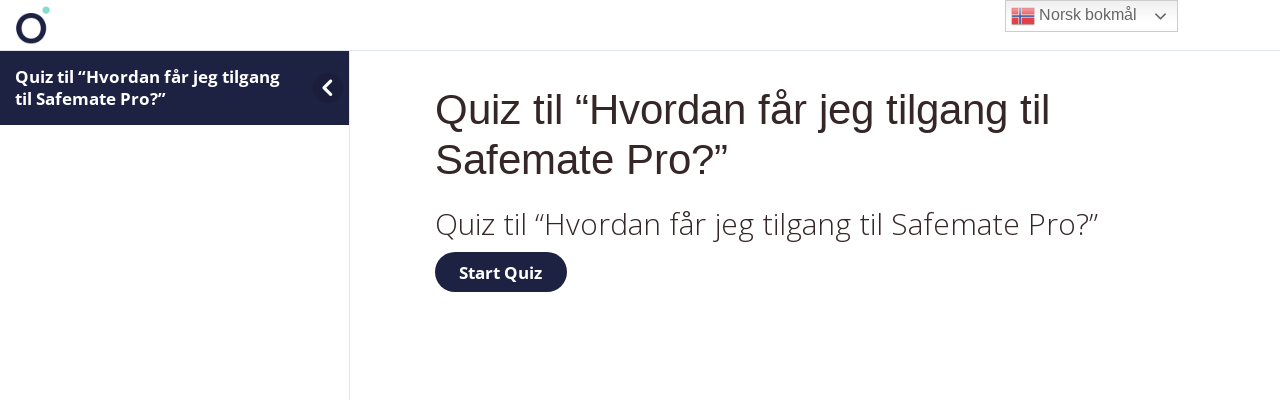

--- FILE ---
content_type: application/javascript
request_url: https://learn.sensio.no/wp-content/plugins/sfwd-lms/includes/lib/wp-pro-quiz/js/wpProQuiz_front.min.js?ver=4.3.1.1
body_size: 14044
content:
!function(e){e.wpProQuizFront=function(i,t){var o=e(i),n=t,s={},r=this,a=new Object,u=new Object,d=0,c=null,l=[],p="",h=!1,_=1,f=0,m=null,w="",v=!1,Q="",z=0,g=!1,q={};1==n.ld_script_debug&&console.log("config[%o]",n);var P={randomAnswer:0,randomQuestion:0,disabledAnswerMark:0,checkBeforeStart:0,preview:0,cors:0,isAddAutomatic:0,quizSummeryHide:0,skipButton:0,reviewQustion:0,autoStart:0,forcingQuestionSolve:0,hideQuestionPositionOverview:0,formActivated:0,maxShowQuestion:0,sortCategories:0},y={isQuizStart:0,isLocked:0,loadLock:0,isPrerequisite:0,isUserStartLocked:0},k='input[name="check"]',x='input[name="next"]',S='input[name="tip"]',b=".wpProQuiz_questionList",C='input[name="skip"]',I='input[name="wpProQuiz_pageLeft"]',j='input[name="wpProQuiz_pageRight"]',T={self:o,back:o.find('input[name="back"]'),next:o.find(x),quiz:o.find(".wpProQuiz_quiz"),questionList:o.find(".wpProQuiz_list"),results:o.find(".wpProQuiz_results"),sending:o.find(".wpProQuiz_sending"),quizStartPage:o.find(".wpProQuiz_text"),timelimit:o.find(".wpProQuiz_time_limit"),toplistShowInButton:o.find(".wpProQuiz_toplistShowInButton"),listItems:e()},L={token:"",isUser:0},E=0,A=1,D={counter:n.timelimit,intervalId:0,instance:{},timer_cookie:"ldadv-time-limit-"+n.user_id+"-"+n.quizId,stop:function(){this.counter&&(e.removeCookie(this.timer_cookie),window.clearInterval(this.intervalId),T.timelimit.hide())},start:function(){if(this.counter){this.timer_cookie,e.cookie.raw=!0;var i=1e3*this.counter,t=jQuery.cookie(this.timer_cookie),o=0;o=t||this.counter;var s=learndash_prepare_quiz_resume_data(n);!1!==s&&s[this.timer_cookie]&&(o=s[this.timer_cookie]);var a=1e3*o,u=T.timelimit.find("span").text(r.methode.parseTime(o)),d=T.timelimit.find(".wpProQuiz_progress");T.timelimit.show();var c=+new Date;this.intervalId=window.setInterval(function(){var o=+new Date-c,n=a-o;o>=500&&(t=n/1e3,u.text(r.methode.parseTime(Math.ceil(t))),e.cookie(this.timer_cookie,t)),d.css("width",n/i*100+"%"),n<=0&&(this.stop(),r.methode.finishQuiz(!0))}.bind(this),16),"1"!==n.quiz_resume_enabled||v||r.methode.startCookieSendTimer()}}},O=new function(){var i=[],t=[],s=[],a=[],u=0,d=0,c=0,l=0,p=[];function h(e){var i=p[e];if(a.eq(e).removeClass("wpProQuiz_reviewQuestionSolved wpProQuiz_reviewQuestionReview wpProQuiz_reviewQuestionSkip"),0===Object.keys(i).length)return;let t="";i.correct?t="wpProQuiz_reviewQuestionSolvedCorrect":i.incorrect?t="wpProQuiz_reviewQuestionSolvedIncorrect":!0===i.solved||!1===i.solved?t="wpProQuiz_reviewQuestionSolved":i.review?t="wpProQuiz_reviewQuestionReview":i.skip&&(t="wpProQuiz_reviewQuestionSkip"),""!=t&&a.eq(e).addClass(t)}function _(e){e.preventDefault();var i=e.pageY-d;i<0&&(i=0),i>u&&(i=u);var o=c*i;s.attr("style","margin-top: "+-o+"px !important"),t.css({top:i})}function f(i){i.preventDefault(),e(document).unbind(".scrollEvent")}function m(){r.methode.saveMetaDataToCookie({reviewBox:p})}this.init=function(){i=o.find(".wpProQuiz_reviewQuestion"),t=i.find("div"),s=i.find("ol"),a=s.children(),2!=n.mode&&(e(".wpProQuiz_reviewLegend li.learndash-quiz-review-legend-item-correct").hide(),e(".wpProQuiz_reviewLegend li.learndash-quiz-review-legend-item-incorrect").hide()),this.reset();var u=learndash_prepare_quiz_resume_data(n);1==n.ld_script_debug&&console.log("resume_data[%o]",u),void 0!==u.reviewBox&&jQuery(u.reviewBox).each((function(e,i){if("object"==typeof i){var t=i;i={},void 0!==t.solved&&(i.solved=!0),void 0!==t.correct&&(i.correct=!0),void 0!==t.incorrect&&(i.incorrect=!0),void 0!==t.skip&&(i.skip=!0),void 0!==t.review&&(i.review=!0)}p[e]=i,h(e)})),t.on("mousedown",(function(i){i.preventDefault(),i.stopPropagation(),d=i.pageY-t.offset().top+l,e(document).on("mouseup.scrollEvent",f),e(document).on("mousemove.scrollEvent",_)})),a.on("click",(function(i){r.methode.showQuestion(e(this).index())})),o.on("questionSolved",(function(e){p[e.values.index].solved=e.values.solved,h(e.values.index),m()})),o.on("questionSolvedCorrect",(function(e){p[e.values.index].correct=!0,h(e.values.index),m()})),o.on("questionSolvedIncorrect",(function(e){p[e.values.index].incorrect=!0,h(e.values.index),m()})),o.on("changeQuestion",(function(e){if("undefined"!=e.values.item[0]){e.values.item[0];r.methode.setupMatrixSortHeights()}a.removeClass("wpProQuiz_reviewQuestionTarget"),a.eq(e.values.index).addClass("wpProQuiz_reviewQuestionTarget"),e.values.index})),o.on("skipQuestion",(function(e){p[e.values.index].skip=!p[e.values.index].skip,h(e.values.index),m()})),o.on("reviewQuestion",(function(e){p[e.values.index].review=!p[e.values.index].review,h(e.values.index),m()}))},this.show=function(e){if(P.reviewQustion&&i.parent().show(),o.find(".wpProQuiz_reviewDiv .wpProQuiz_button2").show(),!e){s.attr("style","margin-top: 0px !important"),t.css({top:0});var n=s.outerHeight(),r=i.height();u=r-t.height(),d=0,c=(n-r)/u,n>100&&t.show(),l=t.offset().top}},this.hide=function(){i.parent().hide()},this.toggle=function(){if(P.reviewQustion){e(".wpProQuiz_reviewLegend li.learndash-quiz-review-legend-item-current").hide(),e(".wpProQuiz_reviewLegend li.learndash-quiz-review-legend-item-review").hide(),e(".wpProQuiz_reviewLegend li.learndash-quiz-review-legend-item-answered").hide(),e(".wpProQuiz_reviewLegend li.learndash-quiz-review-legend-item-correct").show(),e(".wpProQuiz_reviewLegend li.learndash-quiz-review-legend-item-incorrect").show(),i.parent().toggle(),a.removeClass("wpProQuiz_reviewQuestionTarget"),o.find(".wpProQuiz_reviewDiv .wpProQuiz_button2").hide(),s.attr("style","margin-top: 0px !important"),t.css({top:0});var n=s.outerHeight(),r=i.height();u=r-t.height(),d=0,c=(n-r)/u,n>100&&t.show(),l=t.offset().top}},this.reset=function(){for(var e=0,i=a.length;e<i;e++)p[e]={};a.removeClass("wpProQuiz_reviewQuestionTarget"),a.removeClass("wpProQuiz_reviewQuestionSolved"),a.removeClass("wpProQuiz_reviewQuestionReview")}};var M=new function(){var e=0,i=-1,t=0,o=!1;this.questionStart=function(t){-1!=i&&this.questionStop(),i=t,e=+new Date},this.questionStop=function(){-1!=i&&(a[i].time+=Math.round((new Date-e)/1e3),i=-1)},this.startQuiz=function(){o&&this.stopQuiz(),t=+new Date,"1"===n.quiz_resume_enabled&&"string"==typeof n.quiz_resume_quiz_started&&"0"!==n.quiz_resume_quiz_started&&(t=parseInt(n.quiz_resume_quiz_started,10)),o=!0},this.getQuizStart=function(){if(o)return t},this.stopQuiz=function(){o&&(quizEndTimer=+new Date,a.comp.quizTime+=Math.round((quizEndTimer-t)/1e3),a.comp.quizEndTimestamp=quizEndTimer,a.comp.quizStartTimestamp=t,o=!1)},this.init=function(){}},R=function(i,t,o,n,s){null==s&&(s=!0);var a={};return{singleMulti:function(){var i=n.find(".wpProQuiz_questionInput");1==s&&n.find(".wpProQuiz_questionInput").attr("disabled","disabled"),jQuery(".wpProQuiz_questionListItem",n).each((function(t){var o=e(this).attr("data-pos");void 0!==o&&(a[o]=i.eq(t).is(":checked"))}))},sort_answer:function(){var e=n.children("li.wpProQuiz_questionListItem"),i=0;e.each((function(e,t){var o=jQuery(t).data("pos");void 0!==o&&(a[i]=o,i++)})),1==s&&(n.sortable(),n.sortable("disable"))},matrix_sort_answer:function(){var i=n.children();new Array;statistcAnswerData={0:-1},i.each((function(){var i=e(this),t=i.attr("data-pos"),o=i.find(".wpProQuiz_maxtrixSortCriterion").children();o.length&&(statistcAnswerData[o.attr("data-pos")]=t),a=statistcAnswerData})),a=statistcAnswerData,1==s&&(o.find(".wpProQuiz_sortStringList, .wpProQuiz_maxtrixSortCriterion").sortable(),o.find(".wpProQuiz_sortStringList, .wpProQuiz_maxtrixSortCriterion").sortable("disable"))},free_answer:function(){var e=n.children(),i=e.find(".wpProQuiz_questionInput").val();1==s&&e.find(".wpProQuiz_questionInput").attr("disabled","disabled"),a=i},cloze_answer:function(){a={},n.find(".wpProQuiz_cloze").each((function(i,t){var o=e(this).children(),n=o.eq(0),u=(o.eq(1),r.methode.cleanupCurlyQuotes(n.val()));a[i]=u,1==s&&n.attr("disabled","disabled")}))},assessment_answer:function(){correct=!0;var i=n.find(".wpProQuiz_questionInput");1==s&&n.find(".wpProQuiz_questionInput").attr("disabled","disabled");var t=0;i.filter(":checked").each((function(){t+=parseInt(e(this).val())})),a=t},essay:function(){var e=o.find("ul.wpProQuiz_questionList").data("question_id");1==s&&n.find(".wpProQuiz_questionEssay").attr("disabled","disabled");var i=n.find(".wpProQuiz_questionEssay").val(),t=n.find("#uploadEssayFile_"+e).val();void 0!==i&&(a=i),void 0!==t&&(a=t)}}[i](),{response:a}};function N(i,t,n,s,a){a=a||!1;if("single"==i.type||"multiple"==i.type)s.children().each((function(i){var s=e(this),r=s.attr("data-pos");null!=t[r]&&(1==t[r]&&(e(".wpProQuiz_questionInput",s).prop("checked","checked"),a&&(n.find(".wpProQuiz_questionInput").attr("disabled","disabled"),n.find(".wpProQuiz_questionInput").css("pointer-events","none"),F(n)),o.trigger({type:"questionSolved",values:{item:n,index:n.index(),solved:!0}})))}));else if("free_answer"==i.type)t=learndash_decodeHTML(t),s.children().each((function(i){e(this);e(".wpProQuiz_questionInput",this).val(t),a&&(e(".wpProQuiz_questionInput",this).attr("disabled","disabled"),e(".wpProQuiz_questionInput",this).css("pointer-events","none"),F(n))})),o.trigger({type:"questionSolved",values:{item:n,index:n.index(),solved:!0}});else if("sort_answer"==i.type)jQuery.each(t,(function(i,t){var o=e('li.wpProQuiz_questionListItem[data-pos="'+t+'"]',s),r=e("div.wpProQuiz_sortable",o);e(r).text();jQuery(s).append(o),a&&(jQuery(s).sortable(),jQuery(s).sortable("disable"),F(n))})),o.trigger({type:"questionSolved",values:{item:n,index:n.index(),solved:!0}});else if("matrix_sort_answer"==i.type)jQuery.each(t,(function(i,t){var o=e('.wpProQuiz_matrixSortString .wpProQuiz_sortStringList li[data-pos="'+i+'"]',n),r=e('li.wpProQuiz_questionListItem[data-pos="'+t+'"] ul.wpProQuiz_maxtrixSortCriterion',s);jQuery(o).appendTo(r),a&&(jQuery(r).sortable(),jQuery(r).sortable("disable"),F(n))})),o.trigger({type:"questionSolved",values:{item:n,index:n.index(),solved:!0}});else if("cloze_answer"==i.type)jQuery('span.wpProQuiz_cloze input[type="text"]',s).each((function(i){void 0!==t[i]&&(e(this).val(learndash_decodeHTML(t[i])),a&&(e(this).attr("disabled","disabled"),F(n)))})),o.trigger({type:"questionSolved",values:{item:n,index:n.index(),solved:!0}});else if("assessment_answer"==i.type)e('input.wpProQuiz_questionInput[value="'+t+'"]',s).attr("checked","checked"),a&&(e('input.wpProQuiz_questionInput[value="'+t+'"]',s).attr("disabled","disabled"),F(n)),o.trigger({type:"questionSolved",values:{item:n,index:n.index(),solved:!0}});else if("essay"==i.type)if(s.find("#uploadEssayFile_"+i.id).length){var u=s.find("#uploadEssayFile_"+i.id);e(u).val(t),e("<p>"+function(e){if(null!=e)return e.split("/").reverse()[0];return""}(t)+"</p>").insertAfter(u),a&&(s.find('form[name="uploadEssay"]').css("pointer-events","none"),F(n)),o.trigger({type:"questionSolved",values:{item:n,index:n.index(),solved:!0}})}else s.find(".wpProQuiz_questionEssay").length&&(s.find(".wpProQuiz_questionEssay").html(t),a&&(s.find(".wpProQuiz_questionEssay").attr("disabled","disabled"),F(n)),o.trigger({type:"questionSolved",values:{item:n,index:n.index(),solved:!0}}));a&&r.methode.setCheckedStatusFromData(i,n,s)}function F(e){e.find(k).hide(),e.find(S).hide(),e.find(C).hide(),e.find(x).show(),e.find(x).attr("data-question-lock",!0)}var B={funcs:{isEmpty:function(e){return!(e=e.trim())||0===e.length}},typeConst:{TEXT:0,TEXTAREA:1,NUMBER:2,CHECKBOX:3,EMAIL:4,YES_NO:5,DATE:6,SELECT:7,RADIO:8},checkForm:function(){var i=!0,t=this;return o.find(".wpProQuiz_forms input, .wpProQuiz_forms textarea, .wpProQuiz_forms .wpProQuiz_formFields, .wpProQuiz_forms select").each((function(){var o=e(this),n=1==o.data("required"),s=o.data("type"),r=!0,a=o.val().trim();switch(s){case t.typeConst.TEXT:case t.typeConst.TEXTAREA:case t.typeConst.SELECT:n&&(r=!t.funcs.isEmpty(a));break;case t.typeConst.NUMBER:!n&&t.funcs.isEmpty(a)||(r=!t.funcs.isEmpty(a)&&!isNaN(a));break;case t.typeConst.EMAIL:!n&&t.funcs.isEmpty(a)||(r=!t.funcs.isEmpty(a)&&new RegExp(/^[a-zA-Z0-9.!#$%&’*+/=?^_`{|}~-]+@[a-zA-Z0-9-]+(?:\.[a-zA-Z0-9-]+)*$/).test(a));break;case t.typeConst.CHECKBOX:n&&(r=o.is(":checked"));break;case t.typeConst.YES_NO:case t.typeConst.RADIO:n&&(r=void 0!==o.find('input[type="radio"]:checked').val());break;case t.typeConst.DATE:var u=0,d=0;o.find("select").each((function(){u++,d+=t.funcs.isEmpty(e(this).val())?0:1})),(n||d>0)&&(r=u==d)}r?o.siblings(".wpProQuiz_invalidate").hide():(i=!1,o.siblings(".wpProQuiz_invalidate").show())})),i},getFormData:function(){var i={},t=this;return o.find(".wpProQuiz_forms input, .wpProQuiz_forms textarea, .wpProQuiz_forms .wpProQuiz_formFields, .wpProQuiz_forms select").each((function(){var o=e(this),n=o.data("form_id");switch(o.data("type")){case t.typeConst.TEXT:case t.typeConst.TEXTAREA:case t.typeConst.SELECT:case t.typeConst.NUMBER:case t.typeConst.EMAIL:i[n]=o.val();break;case t.typeConst.CHECKBOX:i[n]=o.is(":checked")?1:0;break;case t.typeConst.YES_NO:case t.typeConst.RADIO:i[n]=o.find('input[type="radio"]:checked').val();break;case t.typeConst.DATE:i[n]={day:o.find('select[name="wpProQuiz_field_'+n+'_day"]').val(),month:o.find('select[name="wpProQuiz_field_'+n+'_month"]').val(),year:o.find('select[name="wpProQuiz_field_'+n+'_year"]').val()}}})),i},saveFormDataToCookie:function(){var i={},t=this;o.find(".wpProQuiz_forms input, .wpProQuiz_forms textarea, .wpProQuiz_forms .wpProQuiz_formFields, .wpProQuiz_forms select").each((function(){var o=e(this),n=o.data("form_id");if(void 0!==n){var s=o.data("type");switch(i.id=n,s){case t.typeConst.TEXT:case t.typeConst.TEXTAREA:case t.typeConst.SELECT:case t.typeConst.NUMBER:case t.typeConst.EMAIL:i.value=o.val(),i.type=s;break;case t.typeConst.CHECKBOX:i.value=o.is(":checked")?1:0,i.type=s;break;case t.typeConst.YES_NO:case t.typeConst.RADIO:i.value=o.find('input[type="radio"]:checked').val(),i.type=s;break;case t.typeConst.DATE:i.value={day:o.find('select[name="wpProQuiz_field_'+n+'_day"]').val(),month:o.find('select[name="wpProQuiz_field_'+n+'_month"]').val(),year:o.find('select[name="wpProQuiz_field_'+n+'_year"]').val()},i.type=s}r.methode.CookieSaveResponse("formData"+i.id,i.id,i.type,i.value)}}))},setFormDataFromServer:function(){if("1"===n.quiz_resume_enabled&&null!=n.quiz_resume_data){var i=learndash_prepare_quiz_resume_data(n);if(!1!==i){var t=this;o.find(".wpProQuiz_forms input, .wpProQuiz_forms textarea, .wpProQuiz_forms .wpProQuiz_formFields, .wpProQuiz_forms select").each((function(){var o=e(this),n=o.data("form_id"),s=o.data("type"),r="formData"+n;if(i[r]&&i[r].type===s)switch(s){case t.typeConst.TEXT:case t.typeConst.TEXTAREA:case t.typeConst.SELECT:case t.typeConst.NUMBER:case t.typeConst.EMAIL:var a=i[r].value;a=learndash_decodeHTML(a),o.val(a);break;case t.typeConst.CHECKBOX:i[r].value&&o.attr("checked",!0);break;case t.typeConst.YES_NO:case t.typeConst.RADIO:i[r].value&&o.find('input[type="radio"][value="'+i[r].value+'"]').attr("checked",!0);break;case t.typeConst.DATE:o.find('select[name="wpProQuiz_field_'+n+'_day"]').val(i[r].value.day),o.find('select[name="wpProQuiz_field_'+n+'_month"]').val(i[r].value.month),o.find('select[name="wpProQuiz_field_'+n+'_year"]').val(i[r].value.year)}}))}}}};r.methode={parseBitOptions:function(){if(n.bo){P.randomAnswer=1&n.bo,P.randomQuestion=2&n.bo,P.disabledAnswerMark=4&n.bo,P.checkBeforeStart=8&n.bo,P.preview=16&n.bo,P.isAddAutomatic=64&n.bo,P.reviewQustion=128&n.bo,P.quizSummeryHide=256&n.bo,P.skipButton=512&n.bo,P.autoStart=1024&n.bo,P.forcingQuestionSolve=2048&n.bo,P.hideQuestionPositionOverview=4096&n.bo,P.formActivated=8192&n.bo,P.maxShowQuestion=16384&n.bo,P.sortCategories=32768&n.bo;var e=32&n.bo;e&&null!=jQuery.support&&null!=jQuery.support.cors&&0==jQuery.support.cors&&(P.cors=e)}},setClozeStyle:function(){o.find(".wpProQuiz_cloze input").each((function(){for(var i=e(this),t="",o=i.data("wordlen"),n=0;n<o;n++)t+="w";var s=e(document.createElement("span")).css("visibility","hidden").text(t).appendTo(e("body")),r=s.width();s.remove(),i.width(r+5)}))},parseTime:function(e){var i=parseInt(e%60),t=parseInt(e/60%60),o=parseInt(e/3600%24);return(o=(o>9?"":"0")+o)+":"+(t=(t>9?"":"0")+t)+":"+(i=(i>9?"":"0")+i)},cleanupCurlyQuotes:function(e){return(e=(e=(e=(e=e.replace(/\u2018/,"'")).replace(/\u2019/,"'")).replace(/\u201C/,'"')).replace(/\u201D/,'"')).trim()},resetMatrix:function(i){i.each((function(){var i=e(this),t=i.find(".wpProQuiz_sortStringList");i.find(".wpProQuiz_sortStringItem").each((function(){t.append(e(this))}))}))},marker:function(e,i){P.disabledAnswerMark||(!0===i?e.addClass("wpProQuiz_answerCorrect"):!1===i?e.addClass("wpProQuiz_answerIncorrect"):e.addClass(i))},startQuiz:function(i){if(1==n.ld_script_debug&&console.log("in startQuiz"),y.loadLock)y.isQuizStart=1;else{if(y.isQuizStart=0,y.isLocked)return T.quizStartPage.hide(),void o.find(".wpProQuiz_lock").show();if(y.isPrerequisite)return T.quizStartPage.hide(),void o.find(".wpProQuiz_prerequisite").show();if(y.isUserStartLocked)return T.quizStartPage.hide(),void o.find(".wpProQuiz_startOnlyRegisteredUser").show();if(P.maxShowQuestion&&!i){if(n.formPos==E&&!B.checkForm())return;return T.quizStartPage.hide(),o.find(".wpProQuiz_loadQuiz").show(),void r.methode.loadQuizDataAjax(!0)}if(!P.formActivated||n.formPos!=E||B.checkForm()){switch(r.methode.loadQuizData(),!1===(q=learndash_prepare_quiz_resume_data(n))&&(q={}),M.startQuiz(),P.randomQuestion&&jQuery.isEmptyObject(q)&&!q.randomQuestions&&r.methode.random(T.questionList,"question"),P.randomAnswer&&r.methode.random(o.find(b)),P.sortCategories&&r.methode.sortCategories(),r.methode.random(o.find(".wpProQuiz_sortStringList")),o.find(".wpProQuiz_listItem").each((function(i,t){var o=e(this);o.find(".wpProQuiz_question_page span:eq(0)").text(i+1),o.find("> h5 span").text(i+1),o.find(".wpProQuiz_questionListItem").each((function(i,t){e(this).find("> span:not(.wpProQuiz_cloze)").text(i+1+". ")}))})),T.next=o.find(x),n.mode){case 3:o.find('input[name="checkSingle"]').show();break;case 2:o.find(k).show(),!P.skipButton&&P.reviewQustion&&o.find(C).show();break;case 1:o.find('input[name="back"]').slice(1).show();case 0:T.next.show()}(P.hideQuestionPositionOverview||3==n.mode)&&o.find(".wpProQuiz_question_page").hide();var s=T.next.last();p=s.val(),s.val(n.lbn);var h=T.questionList.children();T.listItems=o.find(".wpProQuiz_list > li"),3===n.mode&&"number"!=typeof q.lastQuestion&&r.methode.showSinglePage(0),"number"!=typeof q.lastQuestion&&(q.lastQuestion=0),3!==n.mode?(1==n.ld_script_debug&&console.log("line 1359: quiz_resume_data.lastQuestion[%o]",q.lastQuestion),q.lastQuestion>0?h.each((function(i,t){var o=e(t).find(".wpProQuiz_questionList").data("question_id");if(1==n.ld_script_debug&&console.log("q_id[%o] quiz_resume_data.lastQuestion[%o]",o,q.lastQuestion),o===q.lastQuestion)return c=h.eq(i),1==n.ld_script_debug&&(console.log("currentQuestion[%o]",c),console.log("$listItem[%o]",h)),!1})):(1==n.ld_script_debug&&(console.log("line 1382: ELSE: quiz_resume_data.lastQuestion zero"),console.log("$listItem[%o]",h)),c=h.eq(0),1==n.ld_script_debug&&console.log("currentQuestion[%o]",c),h.eq(0).show())):(1==n.ld_script_debug&&console.log("line 1390: ELSE: condif.mode = 3"),c=h.eq(0)),1==n.ld_script_debug&&console.log("after currentQuestion[%o]",c),o.find(".wpProQuiz_sortable").parents("ul").sortable({scroll:!0,scrollSensitivity:10,scrollSpeed:10,update:function(i,t){var n=e(this).parents(".wpProQuiz_listItem");o.trigger({type:"questionSolved",values:{item:n,index:n.index(),solved:!0}})}}).disableSelection(),o.find(".wpProQuiz_sortStringList, .wpProQuiz_maxtrixSortCriterion").sortable({connectWith:".wpProQuiz_maxtrixSortCriterion:not(:has(li)), .wpProQuiz_sortStringList",placeholder:"wpProQuiz_placehold",scroll:!0,scrollSensitivity:10,scrollSpeed:10,update:function(i,t){var n=e(this).parents(".wpProQuiz_listItem");o.trigger({type:"questionSolved",values:{item:n,index:n.index(),solved:!0}})}}).disableSelection(),l=[],D.start(),d=+new Date,a={comp:{points:0,correctQuestions:0,quizTime:0}},o.find(".wpProQuiz_questionList").each((function(){var i=e(this).data("question_id");a[i]={time:0}})),u={},e.each(t.catPoints,(function(e,i){u[e]=0})),T.quizStartPage.hide(),o.find(".wpProQuiz_loadQuiz").hide(),T.quiz.show(),O.show(),0!==n.timelimitcookie&&(w="ld_"+n.quizId+"_quiz_responses",r.methode.CookieInit()),"1"===n.quiz_resume_enabled&&(w="ld_save_"+n.quizId+"_quiz_responses",r.methode.CookieInit()),r.methode.setupMatrixSortHeights(),1==n.ld_script_debug&&console.log("currentQuestion.index [%o] currentQuestion[%o]",c.index(),c),3!=n.mode&&o.trigger({type:"changeQuestion",values:{item:c,index:c.index()}})}}},showSingleQuestion:function(e){var i=e?Math.ceil(e/n.qpp):1;3===n.mode&&"number"!=typeof q.lastQuestion?this.showSinglePage(i):this.singlePageNavigationQuizResume(i)},showSinglePage:function(e){if($listItem=T.questionList.children().hide(),n.qpp){e=e?+e:1;var i=Math.ceil(o.find(".wpProQuiz_list > li").length/n.qpp);if(!(e>i)){var t=o.find(I).hide(),s=o.find(j).hide(),a=o.find('input[name="checkSingle"]').hide();e>1&&t.val(t.data("text").replace(/%d/,e-1)).show(),e==i?a.show():s.val(s.data("text").replace(/%d/,e+1)).show(),_=e;var u=n.qpp*(e-1);$listItem.slice(u,u+n.qpp).show(),void 0!==T.self&&(T.self.is(":hidden")&&T.self.show(),r.methode.scrollTo(T.self))}}else $listItem.show()},nextQuestion:function(){if(0===n.timelimitcookie&&"1"!==n.quiz_resume_enabled||(!0===c.find(x).data("question-lock")?r.methode.CookieProcessQuestionResponse(c,!0):r.methode.CookieProcessQuestionResponse(c)),"1"===n.quiz_resume_enabled){r.methode.saveMetaDataToCookie({lastQuestion:jQuery(c[0]).data("question-meta").question_pro_id});var e=jQuery(c.next()[0]);void 0!==e.data("question-meta")&&r.methode.saveMetaDataToCookie({nextQuestion:e.data("question-meta").question_pro_id})}jQuery(".mejs-pause").trigger("click"),this.showQuestionObject(c.next())},prevQuestion:function(){this.showQuestionObject(c.prev())},showQuestion:function(e){var i=T.listItems.eq(e);if(3==n.mode||h)return n.qpp&&r.methode.showSingleQuestion(e+1),r.methode.scrollTo(i,1),void M.startQuiz();this.showQuestionObject(i)},showQuestionObject:function(i){if(1==n.ld_script_debug&&console.log("showQuestionObject: obj[%o]",i),void 0!==c&&c.length>0&&T.questionList.children().each((function(){e(this).data("question-meta").question_pro_id!==c.data("question-meta").question_pro_id&&e(this).hide()})),!i.length&&P.forcingQuestionSolve&&P.quizSummeryHide&&P.reviewQustion){list=T.questionList.children(),null!=list&&list.each((function(){var i=e(this).find(b);i.data("question_id"),n.json[i.data("question_id")]}));for(var t=0,s=o.find(".wpProQuiz_listItem").length;t<s;t++)if(!l[t])return alert(WpProQuizGlobal.questionsNotSolved),!1}if(c.hide(),c=i.show(),r.methode.scrollTo(T.quiz),o.trigger({type:"changeQuestion",values:{item:c,index:c.index()}}),c.length){var a=c.find(b).data("question_id");M.questionStart(a)}else r.methode.showQuizSummary()},skipQuestion:function(){o.trigger({type:"skipQuestion",values:{item:c,index:c.index()}}),r.methode.nextQuestion()},reviewQuestion:function(){o.trigger({type:"reviewQuestion",values:{item:c,index:c.index()}})},uploadFile:function(i){var t=i.currentTarget.id.replace("uploadEssaySubmit_",""),s=e("#uploadEssay_"+t)[0].files[0];if(void 0!==s){var r=e("#_uploadEssay_nonce_"+t).val(),a=e("#uploadEssaySubmit_"+t),u=e("#uploadEssayMessage_"+t);u.removeClass("uploadEssayMessage_fail"),u.removeClass("uploadEssayMessage_success"),u.html(n.essayUploading);var d=new FormData;d.append("action","learndash_upload_essay"),d.append("nonce",r),d.append("question_id",t),d.append("course_id",n.course_id),d.append("essayUpload",s),e.ajax({method:"POST",type:"POST",url:WpProQuizGlobal.ajaxurl,data:d,cache:!1,contentType:!1,processData:!1,success:function(i){if(void 0!==i.data.message&&u.html(i.data.message),1==i.success&&void 0!==i.data.filelink){u.addClass("uploadEssayMessage_success"),e("#uploadEssayFile_"+t).val(i.data.filelink),a.attr("disabled","disabled");var n=e("#uploadEssayFile_"+t).parents(".wpProQuiz_listItem");o.trigger({type:"questionSolved",values:{item:n,index:n.index(),solved:!0}})}else u.addClass("uploadEssayMessage_fail"),a.removeAttr("disabled")}})}i.preventDefault()},showQuizSummary:function(){if(M.questionStop(),M.stopQuiz(),g=!0,!P.quizSummeryHide&&P.reviewQustion){var i=o.find(".wpProQuiz_checkPage");o.find(".wpProQuiz_checkPage .wpProQuiz_reviewSummary").append(o.find(".wpProQuiz_reviewDiv .wpProQuiz_reviewQuestion").clone()),o.find(".wpProQuiz_checkPage .wpProQuiz_reviewSummary").append(o.find(".wpProQuiz_reviewDiv .wpProQuiz_reviewLegend").clone()),o.find(".wpProQuiz_checkPage .wpProQuiz_reviewSummary .wpProQuiz_reviewQuestion li").removeClass("wpProQuiz_reviewQuestionTarget"),o.find(".wpProQuiz_checkPage .wpProQuiz_reviewSummary .wpProQuiz_reviewQuestion li").on("click",(function(t){o.find(".wpProQuiz_checkPage .wpProQuiz_reviewSummary").html(""),i.hide(),T.quiz.show(),O.show(!0);var n=e(this).index();r.methode.showQuestion(n)}));for(var t=0,s=0,a=l.length;s<a;s++)l[s]&&t++;i.find("span:eq(0)").text(t),O.hide(),T.quiz.hide(),i.show(),r.methode.scrollTo(i)}else P.formActivated&&n.formPos==A?(O.hide(),T.quiz.hide(),r.methode.scrollTo(o.find(".wpProQuiz_infopage").show())):r.methode.finishQuiz()},finishQuiz:function(e){T.next.last().attr("disabled","disabled"),o.find('input[name="checkSingle"]').attr("disabled","disabled"),M.questionStop(),M.stopQuiz(),D.stop(),g=!0;var i=(+new Date-d)/1e3;i=n.timelimit&&i>n.timelimit?n.timelimit:i,f=i,o.find(".wpProQuiz_quiz_time span").text(r.methode.parseTime(i)),e&&T.results.find(".wpProQuiz_time_limit_expired").show(),r.methode.checkQuestion(T.questionList.children(),!0)},finishQuizEnd:function(){o.find(".wpProQuiz_correct_answer").text(a.comp.correctQuestions),a.comp.result=Math.round(a.comp.points/n.globalPoints*100*100)/100;var i=!1;if(e.each(a,(function(){void 0!==this.graded_status&&"not_graded"==this.graded_status&&(i=!0)})),"undefined"!=typeof certificate_details&&null!=certificate_details.certificateLink&&""!=certificate_details.certificateLink){var s=o.find(".wpProQuiz_certificate");a.comp.result>=100*certificate_details.certificate_threshold?s.show():1==i&&"undefined"!=typeof certificate_pending&&(s.html(certificate_pending),s.show())}var u=o.find(".quiz_continue_link"),d=!1;jQuery(u).hasClass("show_quiz_continue_buttom_on_fail")&&(d=!0),void 0!==t.passingpercentage&&parseFloat(t.passingpercentage)>=0?a.comp.result>=t.passingpercentage||d?(o.addClass("ld-quiz-result-passed"),o.removeClass("ld-quiz-result-failed"),o.trigger({type:"learndash-quiz-finished",values:{status:"passed",item:o,results:a}}),o.trigger({type:"learndash-quiz-finished-passed",values:{status:"passed",item:o,results:a}}),"undefined"!=typeof continue_details&&(o.find(".quiz_continue_link").html(continue_details),o.find(".quiz_continue_link").show())):(o.removeClass("ld-quiz-result-passed"),o.addClass("ld-quiz-result-failed"),o.trigger({type:"learndash-quiz-finished",values:{status:"failed",item:o,results:a}}),o.trigger({type:"learndash-quiz-finished-failed",values:{status:"failed",item:o,results:a}}),o.find(".quiz_continue_link").hide()):"undefined"!=typeof continue_details&&(o.find(".quiz_continue_link").html(continue_details),o.find(".quiz_continue_link").show()),$pointFields=o.find(".wpProQuiz_points span"),$gradedPointsFields=o.find(".wpProQuiz_graded_points span"),$pointFields.eq(0).text(a.comp.points),$pointFields.eq(1).text(n.globalPoints),$pointFields.eq(2).text(a.comp.result+"%"),$gradedQuestionCount=0,$gradedQuestionPoints=0,e.each(a,(function(e,i){if(!isNaN(e)&&i.graded_id){var t=i.possiblePoints-i.points;t>0&&($gradedQuestionPoints+=t,$gradedQuestionCount++)}})),$gradedQuestionCount>0&&(e(".wpProQuiz_points").hide(),e(".wpProQuiz_graded_points").show(),$gradedPointsFields.eq(0).text(a.comp.points),$gradedPointsFields.eq(1).text(n.globalPoints),$gradedPointsFields.eq(2).text(a.comp.result+"%"),$gradedPointsFields.eq(3).text($gradedQuestionCount),$gradedPointsFields.eq(4).text($gradedQuestionPoints)),o.find(".wpProQuiz_resultsList > li").eq(r.methode.findResultIndex(a.comp.result)).show(),r.methode.setAverageResult(a.comp.result,!1),this.setCategoryOverview(),r.methode.sendCompletedQuiz(),P.isAddAutomatic&&L.isUser&&r.methode.addToplist(),O.hide(),o.find(".wpProQuiz_checkPage, .wpProQuiz_infopage").hide(),T.quiz.hide()},sending:function(e,i,t){T.sending.show();var o,n=T.sending.find(".sending_progress_bar");if(o=void 0===typeof e||null==e?parseInt(100*n.width()/n.offsetParent().width())+156:e,null==i)i=80;null==t&&(t=1),null!=m&&void 0!==typeof m&&clearInterval(m),m=setInterval((function(){var e=parseInt(100*n.width()/n.offsetParent().width());e>=i&&(clearInterval(m),e>=100&&setTimeout(r.methode.showResults(),2e3)),n.css("width",o+"%"),o+=t}),300)},showResults:function(){T.sending.hide(),T.results.show(),r.methode.scrollTo(T.results)},setCategoryOverview:function(){a.comp.cats={},o.find(".wpProQuiz_catOverview li").each((function(){var i=e(this),t=i.data("category_id");if(void 0===n.catPoints[t])return i.hide(),!0;var o=Math.round(u[t]/n.catPoints[t]*100*100)/100;a.comp.cats[t]=o,i.find(".wpProQuiz_catPercent").text(o+"%"),i.show()}))},questionSolved:function(e){l[e.values.index]=e.values.solved},sendCompletedQuiz:function(){if(!P.preview){var i;g=!0,i=a,o.find(".wpProQuiz_questionList").each((function(){var t=e(this),o=t.data("question_id"),n=t.data("type"),s={};if("single"==n||"multiple"==n)t.find(".wpProQuiz_questionListItem").each((function(){s[e(this).attr("data-pos")]=+e(this).find(".wpProQuiz_questionInput").is(":checked")}));else if("free_answer"==n)s[0]=t.find(".wpProQuiz_questionInput").val();else{if("sort_answer"==n)return!0;if("matrix_sort_answer"==n)return!0;if("cloze_answer"==n){var r=0;t.find(".wpProQuiz_cloze input").each((function(){s[r++]=e(this).val()}))}else if("assessment_answer"==n)s[0]="",t.find(".wpProQuiz_questionInput:checked").each((function(){s[e(this).data("index")]=e(this).val()}));else if("essay"==n)return}i[o].data=s}));var t=B.getFormData(),u=learndash_prepare_quiz_resume_data(n);if(1==n.ld_script_debug&&console.log("line: 1936 quiz_resume_data[%o]",u),!1===u&&(u={}),void 0!==n.quiz_resume_data){try{u=JSON.parse(n.quiz_resume_data)}catch(e){console.log("JSON.parse error [%o]",e);u={}}if(!jQuery.isEmptyObject(u))for(var d in u)if(d.startsWith("tip")){var c=u[d].question_id;a[c].tip=1}}if(void 0!==Q&&""!==Q)for(var d in Q)if(d.startsWith("tip")){c=Q[d].question_id;a[c].tip=1}jQuery.ajax({type:"POST",url:WpProQuizGlobal.ajaxurl,dataType:"json",cache:!1,data:{action:"wp_pro_quiz_completed_quiz",course_id:n.course_id,lesson_id:n.lesson_id,topic_id:n.topic_id,quiz:n.quiz,quizId:n.quizId,results:JSON.stringify(a),timespent:f,forms:t,quiz_nonce:n.quiz_nonce},success:function(e){if(null!=e&&void 0!==n.quizId){var i=parseInt(n.quizId);void 0!==e[i]&&void 0!==e[i].quiz_result_settings&&(s=e[i].quiz_result_settings,r.methode.afterSendUpdateIU(s))}r.methode.sending(null,100,15),r.methode.CookieDelete()}})}},afterSendUpdateIU:function(e){void 0!==e.showAverageResult&&(e.showAverageResult||o.find(".wpProQuiz_resultTable").remove()),void 0!==e.showCategoryScore&&(e.showCategoryScore||o.find(".wpProQuiz_catOverview").remove()),void 0!==e.showRestartQuizButton&&(e.showRestartQuizButton||o.find('input[name="restartQuiz"]').remove()),void 0!==e.showResultPoints&&(e.showResultPoints||o.find(".wpProQuiz_points").remove()),void 0!==e.showResultQuizTime&&(e.showResultQuizTime||o.find(".wpProQuiz_quiz_time").remove()),void 0!==e.showViewQuestionButton&&(e.showViewQuestionButton||o.find('input[name="reShowQuestion"]').remove()),void 0!==e.showContinueButton&&(e.showContinueButton||o.find(".quiz_continue_link").remove())},findResultIndex:function(e){for(var i=n.resultsGrade,t=-1,o=999999,s=0;s<i.length;s++){var r=i[s];e>=r&&e-r<o&&(o=e-r,t=s)}return t},showQustionList:function(){h=!h,T.toplistShowInButton.hide(),T.quiz.toggle(),o.find(".wpProQuiz_QuestionButton").hide(),T.questionList.children().show(),O.toggle(),o.find(".wpProQuiz_question_page").hide()},random:function(i,t){var o;t=t||!1;i.each((function(){var i,t=e(this).data("type");i=""!==t&&"sort_answer"!==t?e(this).children().get().sort((function(){return Math.round(Math.random())-.5})):e(this).children().get(),e(i).appendTo(i[0].parentNode),o=i})),"1"===n.quiz_resume_enabled&&void 0!==o&&"question"===t&&r.methode.saveRandomQuestions(o)},saveRandomQuestions:function(e){var i=[];jQuery(e).each((function(e,t){var o=jQuery(t).data("question-meta").question_pro_id;i.push(o)})),i.length>0&&r.methode.saveMetaDataToCookie({randomQuestions:!0,randomOrder:i})},sortCategories:function(){var i=e(".wpProQuiz_list").children().get().sort((function(i,t){var o=e(i).find(".wpProQuiz_questionList").data("question_id"),s=e(t).find(".wpProQuiz_questionList").data("question_id");return n.json[o].catId-n.json[s].catId}));e(i).appendTo(i[0].parentNode)},restartQuiz:function(){T.results.hide(),T.questionList.children().hide(),T.toplistShowInButton.hide(),O.hide(),o.find(".wpProQuiz_questionInput, .wpProQuiz_cloze input").removeAttr("disabled").removeAttr("checked").css("background-color",""),o.find('.wpProQuiz_questionListItem input[type="text"]').val(""),o.find(".wpProQuiz_answerCorrect, .wpProQuiz_answerIncorrect").removeClass("wpProQuiz_answerCorrect wpProQuiz_answerIncorrect"),o.find(".wpProQuiz_listItem").data("check",!1),o.find("textarea.wpProQuiz_questionEssay").val(""),o.find("input.uploadEssayFile").val(""),o.find("input.wpProQuiz_upload_essay").val(""),o.find(".wpProQuiz_response").hide().children().hide(),r.methode.resetMatrix(o.find(".wpProQuiz_listItem")),o.find(".wpProQuiz_sortStringItem, .wpProQuiz_sortable").removeAttr("style"),o.find(".wpProQuiz_clozeCorrect, .wpProQuiz_QuestionButton, .wpProQuiz_resultsList > li").hide(),o.find('.wpProQuiz_question_page, input[name="tip"]').show(),o.find(".wpProQuiz_certificate").attr("style","display: none !important"),T.results.find(".wpProQuiz_time_limit_expired").hide(),T.next.last().val(p),h=!1,window.location.reload(!0)},showSpinner:function(){o.find(".wpProQuiz_spinner").show()},hideSpinner:function(){o.find(".wpProQuiz_spinner").hide()},checkQuestion:function(i,t){var s=null!=i,d={};(i=null==i?c:i).each((function(){var i=e(this),t=i.index(),o=i.find(b),s=o.data("question_id"),a=n.json[o.data("question_id")],u=a.type;if(M.questionStop(),i.data("check"))return!0;"single"!=a.type&&"multiple"!=a.type||(u="singleMulti"),d[s]=R(u,0,i,o,!0),d[s].question_pro_id=a.id,d[s].question_post_id=a.question_post_id,0===n.timelimitcookie&&"1"!==n.quiz_resume_enabled||r.methode.CookieSaveResponse(s,t,a.type,d[s],!0)})),n.checkAnswers={list:i,responses:d,endCheck:t,finishQuiz:s},s?r.methode.sending(1,80,3):r.methode.showSpinner(),r.methode.ajax({action:"ld_adv_quiz_pro_ajax",func:"checkAnswers",data:{quizId:n.quizId,quiz:n.quiz,course_id:n.course_id,quiz_nonce:n.quiz_nonce,responses:JSON.stringify(d)}},(function(i){r.methode.hideSpinner();var t=n.checkAnswers.list,s=(n.checkAnswers.responses,n.checkAnswers.r,n.checkAnswers.endCheck,n.checkAnswers.finishQuiz);t.each((function(){var t=e(this),s=t.find(b),d=s.data("question_id");if(t.data("check"))return!0;if(void 0!==i[d]){var c=i[d];data=n.json[s.data("question_id")],t.find(".wpProQuiz_response").show(),t.find(k).hide(),t.find(C).hide(),t.find(x).show(),t.find(x).attr("data-question-lock",!0),a[data.id].points=c.p,void 0!==c.p_nonce?a[data.id].p_nonce=c.p_nonce:a[data.id].p_nonce="",a[data.id].correct=Number(c.c),a[data.id].data=c.s,void 0!==c.a_nonce?a[data.id].a_nonce=c.a_nonce:a[data.id].a_nonce="",a[data.id].possiblePoints=c.e.possiblePoints,jQuery.isEmptyObject(a[data.id].data)&&(null==c.e.type||"sort_answer"!=c.e.type&&"matrix_sort_answer"!=c.e.type||(a[data.id].data=c.e.r)),void 0!==c.e.graded_id&&c.e.graded_id>0&&(a[data.id].graded_id=c.e.graded_id),void 0!==c.e.graded_status&&(a[data.id].graded_status=c.e.graded_status),a.comp.points+=c.p,t.find(".wpProQuiz_response").show(),t.find(k).hide(),t.find(C).hide(),t.find(x).show(),t.find(x).attr("data-question-lock",!0),jQuery.isEmptyObject(a[data.id].data)&&void 0!==c.e.type&&("sort_answer"!=c.e.type&&"matrix_sort_answer"!=c.e.type||void 0!==c.e.r&&(a[data.id].data=c.e.r),"essay"==c.e.type&&void 0!==c.e.graded_id&&(a[data.id].data={graded_id:c.e.graded_id})),u[data.catId]+=c.p,"1"===n.quiz_resume_enabled&&r.methode.saveMetaDataToCookie("checked"+d,c),r.methode.markCorrectIncorrect(c,t,s),c.c?(void 0!==c.e.AnswerMessage&&(t.find(".wpProQuiz_correct").find(".wpProQuiz_AnswerMessage").html(c.e.AnswerMessage),t.find(".wpProQuiz_correct").trigger("learndash-quiz-answer-response-contentchanged")),o.trigger({type:"questionSolvedCorrect",values:{item:t,index:t.index(),solved:!0,result:c}}),t.find(".wpProQuiz_correct").show(),a.comp.correctQuestions+=1):(void 0!==c.e.AnswerMessage&&(t.find(".wpProQuiz_incorrect").find(".wpProQuiz_AnswerMessage").html(c.e.AnswerMessage),t.find(".wpProQuiz_incorrect").trigger("learndash-quiz-answer-response-contentchanged")),o.trigger({type:"questionSolvedIncorrect",values:{item:t,index:t.index(),solved:!0,result:c}}),t.find(".wpProQuiz_incorrect").show()),t.find(".wpProQuiz_responsePoints").text(c.p),t.data("check",!0)}})),s&&r.methode.finishQuizEnd()}))},markCorrectIncorrect:function(i,t,o){if(void 0!==i.e.c)switch(i.e.type){case"single":case"multiple":o.children().each((function(t){var o=e(this),n=o.attr("data-pos");i.e.c[n]?e("input.wpProQuiz_questionInput",o).is(":checked")?r.methode.marker(o,!0):r.methode.marker(o,"wpProQuiz_answerCorrectIncomplete"):!i.c&&i.e.r[n]&&r.methode.marker(o,!1)}));break;case"free_answer":var n=o.children();i.c?r.methode.marker(n,!0):r.methode.marker(n,!1),void 0!==i.e.c&&void 0!==i.e.c&&i.e.c.length>0&&t.find("span.wpProQuiz_freeCorrect").html(i.e.c.join(", ")).show();break;case"cloze_answer":o.find(".wpProQuiz_cloze").each((function(t,o){var n=e(this).children(),s=n.eq(0),a=n.eq(1);r.methode.cleanupCurlyQuotes(s.val());i.s[t]?s.addClass("wpProQuiz_answerCorrect"):(s.addClass("wpProQuiz_answerIncorrect"),void 0!==i.e.c[t]&&(a.html("("+i.e.c[t].join()+")"),a.show())),s.attr("disabled","disabled")}));break;case"sort_answer":var s=jQuery("div.wpProQuiz_questionList_containers",t);if(void 0!==s&&s.length){var a=o.clone();a.insertAfter(o),a.addClass("wpProQuiz_questionList_correct");var u=a.children("li.wpProQuiz_questionListItem"),d=new Array;jQuery.each(i.e.c,(function(e,i){d[i]=e})),u.sort((function(i,t){return d[e(i).attr("data-pos")]>d[e(t).attr("data-pos")]?1:-1})),a.append(u),a.children("li.wpProQuiz_questionListItem").addClass("wpProQuiz_answerCorrect"),jQuery.each(i.e.c,(function(e,i){var t=o.children("li.wpProQuiz_questionListItem")[e];void 0!==t&&""!==t&&(i==jQuery(t).data("pos")?r.methode.marker(jQuery(t),!0):r.methode.marker(jQuery(t),!1))})),jQuery(s).find(".wpProQuiz_questionList_container_student").append(o),jQuery(s).find(".wpProQuiz_questionList_container_correct").append(a),jQuery(s).find(".wpProQuiz_questionList_container_student").show(),jQuery(s).find(".wpProQuiz_questionList_container_correct").hide(),jQuery(s).find("input.wpProQuiz_questionList_containers_view_student").on("click",(function(e){jQuery(s).find("input.wpProQuiz_questionList_containers_view_student").addClass("wpProQuiz_questionList_containers_view_active"),jQuery(s).find("input.wpProQuiz_questionList_containers_view_correct").removeClass("wpProQuiz_questionList_containers_view_active"),jQuery(s).find(".wpProQuiz_questionList_container_correct").hide(),jQuery(s).find(".wpProQuiz_questionList_container_student").show(),e.preventDefault()})),jQuery(s).find("input.wpProQuiz_questionList_containers_view_correct").on("click",(function(e){jQuery(s).find("input.wpProQuiz_questionList_containers_view_student").removeClass("wpProQuiz_questionList_containers_view_active"),jQuery(s).find("input.wpProQuiz_questionList_containers_view_correct").addClass("wpProQuiz_questionList_containers_view_active"),jQuery(s).find(".wpProQuiz_questionList_container_student").hide(),jQuery(s).find(".wpProQuiz_questionList_container_correct").show(),e.preventDefault()})),jQuery(s).show()}else{(u=o.children("li.wpProQuiz_questionListItem")).each((function(t,o){var n=e(this);i.e.c[t]==n.attr("data-pos")?r.methode.marker(n,!0):r.methode.marker(n,!1)})),u.children().css({"box-shadow":"0 0",cursor:"auto"});d=new Array;jQuery.each(i.e.c,(function(e,i){d[i]=e})),u.sort((function(i,t){return d[e(i).attr("data-pos")]>d[e(t).attr("data-pos")]?1:-1})),o.append(u)}break;case"matrix_sort_answer":u=o.children();var c=new Array;statistcAnswerData={0:-1},u.each((function(){var t=e(this),o=(t.attr("data-pos"),t.find(".wpProQuiz_maxtrixSortCriterion")),n=o.children(),s=n.attr("data-pos");n.length&&i.e.c[s]==t.attr("data-pos")?r.methode.marker(t,!0):r.methode.marker(t,!1),c[s]=o})),r.methode.resetMatrix(t),t.find(".wpProQuiz_sortStringItem").each((function(){var i=c[e(this).attr("data-pos")];null!=i&&i.append(this)})).css({"box-shadow":"0 0",cursor:"auto"}),t.find(".wpProQuiz_sortStringList, .wpProQuiz_maxtrixSortCriterion").sortable(),t.find(".wpProQuiz_sortStringList, .wpProQuiz_maxtrixSortCriterion").sortable("destroy")}},setCheckedStatusFromData:function(e,i,t){1==n.ld_script_debug&&(console.log("setCheckedStatusFromData data[%o]",e),console.log("setCheckedStatusFromData question[%o]",i),console.log("setCheckedStatusFromData list[%o]",t)),jQuery([q,Q]).each((function(o,n){if(n.hasOwnProperty("checked"+e.id))for(var s in n){if(s.startsWith("checked"))s.replace("checked","")==e.id&&(questionResult=n[s],r.methode.markCorrectIncorrect(questionResult,i,t),questionResult.c?(void 0!==questionResult.e.AnswerMessage&&(i.find(".wpProQuiz_correct").find(".wpProQuiz_AnswerMessage").html(learndash_decodeHTML(questionResult.e.AnswerMessage)),i.find(".wpProQuiz_correct").trigger("learndash-quiz-answer-response-contentchanged")),i.find(".wpProQuiz_response").show(),i.find(".wpProQuiz_correct").show()):(void 0!==questionResult.e.AnswerMessage&&(i.find(".wpProQuiz_incorrect").find(".wpProQuiz_AnswerMessage").html(learndash_decodeHTML(questionResult.e.AnswerMessage)),i.find(".wpProQuiz_incorrect").trigger("learndash-quiz-answer-response-contentchanged")),i.find(".wpProQuiz_response").show(),i.find(".wpProQuiz_incorrect").show()))}}))},showTip:function(){var i=e(this),t=i.siblings(".wpProQuiz_question").find(b).data("question_id");i.siblings(".wpProQuiz_tipp").toggle("fast"),a[t].tip=1,"1"===n.quiz_resume_enabled&&r.methode.saveMetaDataToCookie("tip"+t,{question_id:t}),e(document).on("mouseup.tipEvent",(function(i){var t=o.find(".wpProQuiz_tipp"),n=o.find('input[name="tip"]');t.is(i.target)||0!=t.has(i.target).length||n.is(i.target)||(t.hide("fast"),e(document).unbind(".tipEvent"))}))},ajax:function(i,t,o){o=o||"json",P.cors&&(jQuery.support.cors=!0),void 0===i.quiz&&(i.quiz=n.quiz),void 0===i.course_id&&(i.course_id=n.course_id),void 0===i.quiz_nonce&&(i.quiz_nonce=n.quiz_nonce),e.ajax({method:"POST",type:"POST",url:WpProQuizGlobal.ajaxurl,data:i,success:t,dataType:o}),P.cors&&(jQuery.support.cors=!1)},checkQuizLock:function(){y.loadLock=1,r.methode.ajax({action:"wp_pro_quiz_check_lock",quizId:n.quizId},(function(e){null!=e.lock&&(y.isLocked=e.lock.is),null!=e.prerequisite&&(y.isPrerequisite=1,o.find(".wpProQuiz_prerequisite span").text(e.prerequisite)),null!=e.startUserLock&&(y.isUserStartLocked=e.startUserLock),y.loadLock=0,y.isQuizStart&&r.methode.startQuiz()}))},loadQuizData:function(){r.methode.ajax({action:"wp_pro_quiz_load_quiz_data",quizId:n.quizId,quiz_nonce:n.quiz_nonce},(function(e){e.toplist&&r.methode.handleToplistData(e.toplist),null!=e.averageResult&&r.methode.setAverageResult(e.averageResult,!0)}))},setAverageResult:function(e,i){var t=o.find(".wpProQuiz_resultValue:eq("+(i?0:1)+") > * ");t.eq(1).text(e+"%"),t.eq(0).css("width",240*e/100+"px")},handleToplistData:function(e){var i=o.find(".wpProQuiz_addToplist"),t=i.find(".wpProQuiz_addBox").show().children("div");if(e.canAdd)if(i.show(),i.find(".wpProQuiz_addToplistMessage").hide(),i.find(".wpProQuiz_toplistButton").show(),L.token=e.token,L.isUser=0,e.userId)t.hide(),L.isUser=1,P.isAddAutomatic&&i.hide();else{t.show();var n=t.children().eq(1);e.captcha?(n.find('input[name="wpProQuiz_captchaPrefix"]').val(e.captcha.code),n.find(".wpProQuiz_captchaImg").attr("src",e.captcha.img),n.find('input[name="wpProQuiz_captcha"]').val(""),n.show()):n.hide()}else i.hide()},scrollTo:function(i,t){var o=i.offset().top-100;(t||(window.pageYOffset||document.body.scrollTop)>o)&&e("html,body").clearQueue().animate({scrollTop:o},300)},addToplist:function(){if(!P.preview){var e=o.find(".wpProQuiz_addToplistMessage").text(WpProQuizGlobal.loadData).show(),i=o.find(".wpProQuiz_addBox").hide();r.methode.ajax({action:"wp_pro_quiz_add_toplist",quizId:n.quizId,quiz:n.quiz,quiz_nonce:n.quiz_nonce,token:L.token,name:i.find('input[name="wpProQuiz_toplistName"]').val(),email:i.find('input[name="wpProQuiz_toplistEmail"]').val(),captcha:i.find('input[name="wpProQuiz_captcha"]').val(),prefix:i.find('input[name="wpProQuiz_captchaPrefix"]').val(),results:JSON.stringify(a),timespent:f},(function(t){e.text(t.text),t.clear?(i.hide(),r.methode.updateToplist()):i.show(),t.captcha&&(i.find(".wpProQuiz_captchaImg").attr("src",t.captcha.img),i.find('input[name="wpProQuiz_captchaPrefix"]').val(t.captcha.code),i.find('input[name="wpProQuiz_captcha"]').val(""))}))}},updateToplist:function(){"function"==typeof wpProQuiz_fetchToplist&&wpProQuiz_fetchToplist()},registerSolved:function(){o.find('.wpProQuiz_questionInput[type="text"]').on("change",(function(i){var t=e(this),n=t.parents(".wpProQuiz_listItem"),s=!1;""!=t.val()&&(s=!0),o.trigger({type:"questionSolved",values:{item:n,index:n.index(),solved:s}})})),o.find('.wpProQuiz_questionList[data-type="single"] .wpProQuiz_questionInput, .wpProQuiz_questionList[data-type="assessment_answer"] .wpProQuiz_questionInput').on("change",(function(i){var t=e(this).parents(".wpProQuiz_listItem"),n=this.checked;o.trigger({type:"questionSolved",values:{item:t,index:t.index(),solved:n}})})),o.find(".wpProQuiz_cloze input").on("change",(function(){var i=e(this).parents(".wpProQuiz_listItem"),t=!0;i.find(".wpProQuiz_cloze input").each((function(){if(""==e(this).val())return t=!1,!1})),o.trigger({type:"questionSolved",values:{item:i,index:i.index(),solved:t}})})),o.find('.wpProQuiz_questionList[data-type="multiple"] .wpProQuiz_questionInput').on("change",(function(i){var t=e(this).parents(".wpProQuiz_listItem"),n=0;t.find('.wpProQuiz_questionList[data-type="multiple"] .wpProQuiz_questionInput').each((function(e){this.checked&&n++})),o.trigger({type:"questionSolved",values:{item:t,index:t.index(),solved:!!n}})})),o.find('.wpProQuiz_questionList[data-type="essay"] textarea.wpProQuiz_questionEssay').on("change",(function(i){var t=e(this),n=t.parents(".wpProQuiz_listItem"),s=!1;""!=t.val()&&(s=!0),o.trigger({type:"questionSolved",values:{item:n,index:n.index(),solved:s}})}))},loadQuizDataAjax:function(i){r.methode.ajax({action:"wp_pro_quiz_admin_ajax_load_data",func:"quizLoadData",data:{quizId:n.quizId,quiz:n.quiz,quiz_nonce:n.quiz_nonce}},(function(t){n.globalPoints=t.globalPoints,n.catPoints=t.catPoints,n.json=t.json,T.quiz.remove(),o.find(".wpProQuiz_quizAnker").after(t.content),e("table.wpProQuiz_toplistTable caption span.wpProQuiz_max_points").html(n.globalPoints),T={back:o.find('input[name="back"]'),next:o.find(x),quiz:o.find(".wpProQuiz_quiz"),questionList:o.find(".wpProQuiz_list"),results:o.find(".wpProQuiz_results"),sending:o.find(".wpProQuiz_sending"),quizStartPage:o.find(".wpProQuiz_text"),timelimit:o.find(".wpProQuiz_time_limit"),toplistShowInButton:o.find(".wpProQuiz_toplistShowInButton"),listItems:e()},r.methode.initQuiz(),i&&r.methode.startQuiz(!0);var s=t.content,a=s.search("wp-audio-shortcode"),u=s.search("wp-video-shortcode");"-1"==a&&"-1"==u||(e.getScript(t.site_url+"/wp-includes/js/mediaelement/mediaelement-and-player.min.js"),e.getScript(t.site_url+"/wp-includes/js/mediaelement/wp-mediaelement.js"),e("<link/>",{rel:"stylesheet",type:"text/css",href:t.site_url+"/wp-includes/js/mediaelement/mediaelementplayer.min.css"}).appendTo("head"))}))},nextQuestionClicked:function(){var e=c.find(b);n.json[e.data("question_id")];if(P.forcingQuestionSolve&&!l[c.index()]&&(P.quizSummeryHide||!P.reviewQustion))return alert(WpProQuizGlobal.questionNotSolved),!1;r.methode.nextQuestion()},initQuiz:function(){r.methode.registerSolved(),T.next.on("click",r.methode.nextQuestionClicked),T.back.on("click",(function(e){r.methode.prevQuestion()})),o.find(k).on("click",(function(){if(P.forcingQuestionSolve&&!l[c.index()])return alert(WpProQuizGlobal.questionNotSolved),!1;r.methode.checkQuestion()})),o.find('input[name="checkSingle"]').on("click",(function(){var i=T.questionList.children();if(null!=i&&i.each((function(){var i=e(this).find(b);i.data("question_id"),n.json[i.data("question_id")]})),P.forcingQuestionSolve&&(P.quizSummeryHide||!P.reviewQustion))for(var t=0,s=o.find(".wpProQuiz_listItem").length;t<s;t++)if(!l[t])return alert(WpProQuizGlobal.questionsNotSolved),!1;r.methode.showQuizSummary()})),o.find('input[name="tip"]').on("click",r.methode.showTip),o.find('input[name="skip"]').on("click",r.methode.skipQuestion),o.find('input[name="wpProQuiz_pageLeft"]').on("click",(function(){r.methode.showSinglePage(_-1),r.methode.setupMatrixSortHeights()})),o.find('input[name="wpProQuiz_pageRight"]').on("click",(function(){r.methode.showSinglePage(_+1),r.methode.setupMatrixSortHeights()})),o.find('input[id^="uploadEssaySubmit"]').on("click",r.methode.uploadFile),o.trigger("learndash-quiz-init")},CookieInit:function(){if(1==n.ld_script_debug&&console.log("in CookieInit"),(Q=jQuery.cookie(w))&&null!=Q&&"%7B%7D"!==Q)try{Q=JSON.parse(Q)}catch(e){console.log("JSON.parse error [%o]",e),Q={}}else Q={};1==n.ld_script_debug&&console.log("after parse: cookie_value[%o]",Q),P.formActivated&&n.formPos===E&&B.checkForm()&&B.saveFormDataToCookie(),r.methode.CookieSetResponses(),r.methode.CookieResponseTimer()},CookieDelete:function(){jQuery.cookie(w,"")},CookieProcessQuestionResponse:function(i,t){t=t||!1;null!=i&&i.each((function(){var i=e(this),o=i.index(),s=i.find(b),a=s.data("question_id"),u=n.json[s.data("question_id")],d=u.type;"single"!=u.type&&"multiple"!=u.type||(d="singleMulti");var c=R(d,0,i,s,!1);r.methode.saveMetaDataToCookie({lastQuestion:a}),r.methode.CookieSaveResponse(a,o,u.type,c,t)}))},CookieSaveResponse:function(e,i,t,o,s){s=s||!1;Q[e]=e==="formData"+i?{index:i,value:o,type:t}:{index:i,value:o.response,type:t,lockQuestion:s},r.methode.calculateCookieExpiry(),jQuery.cookie(w,JSON.stringify(Q),{expires:z}),"1"!==n.quiz_resume_enabled||v||r.methode.startCookieSendTimer()},calculateCookieExpiry:function(){z=new Date,n.timelimitcookie&&!n.quiz_resume_cookie_expiration&&z.setTime(z.getTime()+1e3*n.timelimitcookie),n.quiz_resume_cookie_expiration&&!n.timelimitcookie&&z.setTime(z.getTime()+1e3*n.quiz_resume_cookie_expiration)},saveMetaDataToCookie:function(e,i){i=i||!1;if(r.methode.calculateCookieExpiry(),Q&&null!=Q||(Q={}),"string"==typeof e&&"object"==typeof i)for(var t in Q[e]={},i){var o={[t]:i[t]};Object.assign(Q[e],o)}else if("string"!=typeof e||i){if("object"==typeof e)for(var t in e)Q[t]=e[t]}else Q[e]=!0;jQuery.cookie(w,JSON.stringify(Q),{expires:z}),"1"!==n.quiz_resume_enabled||v||r.methode.startCookieSendTimer()},CookieResponseTimer:function(){o.on("questionSolved",(function(e){0===n.timelimitcookie&&"1"!==n.quiz_resume_enabled||r.methode.CookieProcessQuestionResponse(e.values.item)}))},CookieSetResponses:function(){(1==n.ld_script_debug&&console.log("In CookieSetResponses"),null!=Q&&Object.keys(Q).length||n.quiz_resume_id)&&T.questionList.children().each((function(){var i=e(this),t=i.find(b),o=t.data("question_id");if(null!=q[o]){var s=q[o];(a=n.json[t.data("question_id")]).type===s.type&&N(a,s.value,i,t,s.lockQuestion)}if(null!=Q[o]){var a,u=Q[o];(a=n.json[t.data("question_id")]).type===u.type&&N(a,u.value,i,t,u.lockQuestion)}void 0!==q&&void 0!==Q&&(1==n.ld_script_debug&&(console.log("CookieSet: cookie_value['nextQuestion'][%o]",Q.nextQuestion),console.log("CookieSet: quiz_resume_data[%o]",q)),void 0!==Q.nextQuestion&&Q.nextQuestion?r.methode.moveToNextUnansweredQuestion(Q):r.methode.moveToNextUnansweredQuestion(q))}))},startCookieSendTimer:function(){v||void 0!==q&&0!==q.length||r.methode.prepareSendCookieData(),v=!0,setInterval((function(){g||r.methode.prepareSendCookieData()}),1e3*n.quiz_resume_cookie_send_timer)},prepareSendCookieData:function(){if(n.timelimit&&r.methode.addTimelimitCookieData(),r.methode.getObjectLength(Q)>0){var e=r.methode.getObjectKeys(Q);g=!0,r.methode.sendCookieData(e)}},getObjectLength:function(e){return Object.keys(e).length},getObjectKeys:function(e){return Object.keys(e)},excludeKeysFromCount:function(e,i){var t=r.methode.getObjectKeys(e),o=0;return t.forEach((function(e){e.startsWith(i)||o++})),o},addTimelimitCookieData:function(){var e=jQuery.cookie(D.timer_cookie);void 0!==e&&r.methode.saveMetaDataToCookie({[D.timer_cookie]:JSON.parse(e)})},moveToNextUnansweredQuestion:function(i){if(1==n.ld_script_debug&&console.log("moveToNextUnansweredQuestion: data[%o]",i),void 0!==i){var t="number"==typeof i.nextQuestion?i.nextQuestion:0,o="number"==typeof i.lastQuestion?i.lastQuestion:0;1==n.ld_script_debug&&(console.log("moveToNextUnansweredQuestion: nextQuestion[%o]",t),console.log("moveToNextUnansweredQuestion: lastQuestion[%o]",o),console.log("moveToNextUnansweredQuestion: config.mode[%o]",n.mode)),3===n.mode?n.qpp?jQuery(T.listItems).each((function(i,t){e(t).data("question-meta").question_pro_id===o&&r.methode.singlePageNavigationQuizResume(i)})):(jQuery(T.questionList).children().show(),jQuery(T.listItems).each((function(i,t){e(t).data("question-meta").question_pro_id===o&&r.methode.scrollTo(T.listItems.eq(i),1)}))):((1==n.mode&&t>0||0==t&&o>0)&&(t=o),jQuery(T.listItems).each((function(i,o){if(e(o).data("question-meta").question_pro_id===t){1==n.ld_script_debug&&console.log("moveToNextUnansweredQuestion: match: listItem[%o]",o);const e=(c=T.listItems.eq(i)).find(b).data("question_id");return M.questionStart(e),r.methode.showQuestionObject(c),!1}})))}},singlePageNavigationQuizResume:function(e){var i=e+1,t=Math.ceil(o.find(".wpProQuiz_list > li").length/n.qpp),s=Math.ceil(i/n.qpp);if(s<=t){var a=T.questionList.children().hide(),u=o.find(I).hide(),d=o.find(j).hide(),c=o.find('input[name="checkSingle"]').hide();s>1&&u.val(u.data("text").replace(/%d/,s-1)).show(),s===t?c.show():d.val(d.data("text").replace(/%d/,s+1)).show(),_=s;var l=n.qpp*(s-1);a.slice(l,l+n.qpp).show(),r.methode.scrollTo(T.listItems.eq(e),1)}},sendCookieData:function(e){jQuery.ajax({type:"POST",url:WpProQuizGlobal.ajaxurl,dataType:"json",cache:!1,data:{action:"wp_pro_quiz_cookie_save_quiz",course_id:n.course_id,quiz:n.quiz,quizId:n.quizId,quiz_started:M.getQuizStart(),results:JSON.stringify(Q),quiz_nonce:n.quiz_nonce},success:function(i){i.success&&(r.methode.compareObjectKeys(i.data,Q)&&r.methode.deleteCookieKeys(e),g=!1)},error:function(e){console.log("xhr[%o]",e);var i=JSON.parse(e.responseText);console.log(i.data.message),g=!1}})},compareObjectKeys:function(e,i){var t=Object.keys(e).sort(),o=Object.keys(i).sort();return JSON.stringify(t)===JSON.stringify(o)},deleteCookieKeys:function(e){e.forEach((function(e){delete Q[e]})),jQuery.cookie(w,JSON.stringify(Q),{expires:z})},setupMatrixSortHeights:function(){e("li.wpProQuiz_listItem",T.questionList).each((function(i,t){if("matrix_sort_answer"===e(t).data("type")){var o=0;e("ul.wpProQuiz_sortStringList li",t).each((function(i,t){var n=e(t).outerHeight();n>o&&(o=n)})),o>0&&e("ul.wpProQuiz_sortStringList",t).css("min-height",o),e("ul.wpProQuiz_maxtrixSortCriterion",t).each((function(i,t){var o=e(t).parent("td");if(void 0!==o){var n=e(o).height();n&&(e(t).css("height",n),e(t).css("min-height",n))}}))}}))}},r.preInit=function(){r.methode.parseBitOptions(),O.init(),o.find('input[name="startQuiz"]').on("click",(function(){return r.methode.startQuiz(),!1})),P.checkBeforeStart&&!P.preview&&r.methode.checkQuizLock(),o.find('input[name="reShowQuestion"]').on("click",(function(){r.methode.showQustionList()})),o.find('input[name="restartQuiz"]').on("click",(function(){r.methode.restartQuiz()})),o.find('input[name="review"]').on("click",r.methode.reviewQuestion),o.find('input[name="wpProQuiz_toplistAdd"]').on("click",r.methode.addToplist),o.find('input[name="quizSummary"]').on("click",r.methode.showQuizSummary),o.find('input[name="endQuizSummary"]').on("click",(function(){if(P.forcingQuestionSolve){list=T.questionList.children(),null!=list&&list.each((function(){var i=e(this).find(b);i.data("question_id"),n.json[i.data("question_id")]}));for(var i=0,t=o.find(".wpProQuiz_listItem").length;i<t;i++)if(!l[i])return alert(WpProQuizGlobal.questionsNotSolved),!1}P.formActivated&&n.formPos==A&&!B.checkForm()||r.methode.finishQuiz()})),o.find('input[name="endInfopage"]').on("click",(function(){B.checkForm()&&r.methode.finishQuiz()})),o.find('input[name="showToplist"]').on("click",(function(){T.quiz.hide(),T.toplistShowInButton.toggle()})),o.on("questionSolved",r.methode.questionSolved),P.maxShowQuestion||r.methode.initQuiz(),P.autoStart&&r.methode.startQuiz(),P.formActivated&&n.formPos===E&&B.setFormDataFromServer()},r.preInit()},e.fn.wpProQuizFront=function(i){return this.each((function(){null==e(this).data("wpProQuizFront")&&e(this).data("wpProQuizFront",new e.wpProQuizFront(this,i))}))}}(jQuery);var learndash_prepare_quiz_resume_data=function(e){if("undefined"===e.quiz_resume_enabled)return!1;if("1"!==e.quiz_resume_enabled)return!1;if("undefined"===e.quiz_resume_data)return!1;var i={};1==e.ld_script_debug&&console.log("config.quiz_resume_data (raw)[%o]",e.quiz_resume_data);try{i=JSON.parse(e.quiz_resume_data),1==e.ld_script_debug&&console.log("resume_data (parsed)[%o]",i)}catch(e){console.log("JSON.parse error [%o]",e)}return i},learndash_decodeHTML=function(e){if((e=e||"").length>0&&"string"==typeof e){var i=document.createElement("textarea");i.innerHTML=e,e=i.value}return e};

--- FILE ---
content_type: text/plain
request_url: https://www.google-analytics.com/j/collect?v=1&_v=j102&a=1646125465&t=pageview&_s=1&dl=https%3A%2F%2Flearn.sensio.no%2Fquizzes%2Fquiz-til-hvordan-far-jeg-tilgang-til-safemate-pro%2F&ul=en-us%40posix&dt=Quiz%20til%20%E2%80%9CHvordan%20f%C3%A5r%20jeg%20tilgang%20til%20Safemate%20Pro%3F%E2%80%9D%20%E2%80%93%20Sensio%20LEARN&sr=1280x720&vp=1280x720&_u=IEBAAEABAAAAACAAI~&jid=364680886&gjid=1049435538&cid=169929079.1765096016&tid=UA-86819637-1&_gid=619660353.1765096016&_r=1&_slc=1&z=251976568
body_size: -286
content:
2,cG-9GRDL4PK84